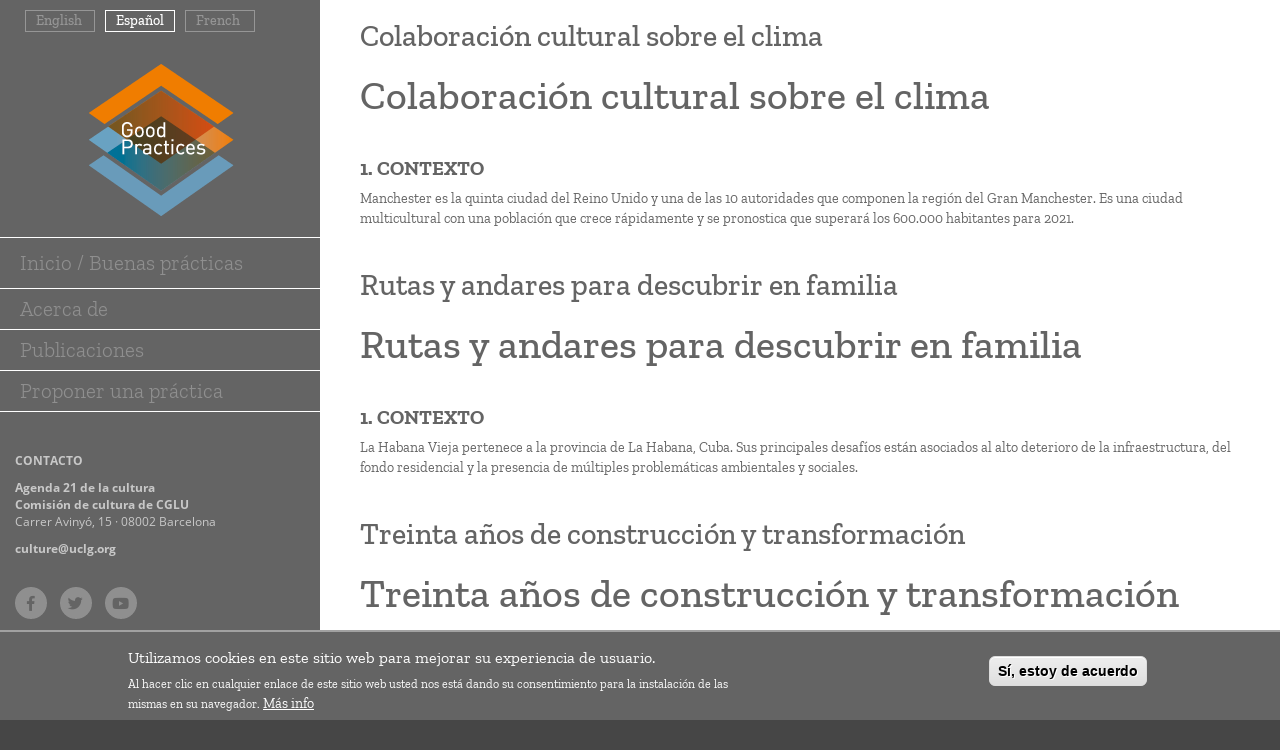

--- FILE ---
content_type: text/html; charset=UTF-8
request_url: https://obs.agenda21culture.net/es/taxonomy/term/110?page=1
body_size: 29336
content:
<!DOCTYPE html>
<html  lang="es" dir="ltr" prefix="og: https://ogp.me/ns#">
  <head>
    <meta charset="utf-8" />
<script async src="https://www.googletagmanager.com/gtag/js?id=UA-119760072-1"></script>
<script>window.dataLayer = window.dataLayer || [];function gtag(){dataLayer.push(arguments)};gtag("js", new Date());gtag("set", "developer_id.dMDhkMT", true);gtag("config", "UA-119760072-1", {"groups":"default","anonymize_ip":true,"page_placeholder":"PLACEHOLDER_page_path","allow_ad_personalization_signals":false});</script>
<link rel="canonical" href="https://obs.agenda21culture.net/es/taxonomy/term/110" />
<meta name="Generator" content="Drupal 10 (https://www.drupal.org)" />
<meta name="MobileOptimized" content="width" />
<meta name="HandheldFriendly" content="true" />
<meta name="viewport" content="width=device-width, initial-scale=1.0" />
<style>div#sliding-popup, div#sliding-popup .eu-cookie-withdraw-banner, .eu-cookie-withdraw-tab {background: #646464} div#sliding-popup.eu-cookie-withdraw-wrapper { background: transparent; } #sliding-popup h1, #sliding-popup h2, #sliding-popup h3, #sliding-popup p, #sliding-popup label, #sliding-popup div, .eu-cookie-compliance-more-button, .eu-cookie-compliance-secondary-button, .eu-cookie-withdraw-tab { color: #ffffff;} .eu-cookie-withdraw-tab { border-color: #ffffff;}</style>
<link rel="icon" href="/sites/default/files/logos/favicon.ico" type="image/vnd.microsoft.icon" />
<link rel="alternate" hreflang="en" href="https://obs.agenda21culture.net/en/taxonomy/term/110" />
<link rel="alternate" hreflang="es" href="https://obs.agenda21culture.net/es/taxonomy/term/110" />
<link rel="alternate" hreflang="fr" href="https://obs.agenda21culture.net/fr/taxonomy/term/110" />
<link rel="alternate" type="application/rss+xml" title="Medio ambiente" href="https://obs.agenda21culture.net/es/taxonomy/term/110/feed" />

    <title>Medio ambiente | OBS Agenda21</title>
    <link rel="stylesheet" media="all" href="/sites/default/files/css/css_DnfyfBc2lSkO8eb2EEVGdtyWly9xRoH5D2mUSzYHk2Q.css?delta=0&amp;language=es&amp;theme=goodpractices_theme&amp;include=eJyFikEOwjAMBD8UxU-q3GQLBruu6oTA74GeekDisrsz2uI7qO59Y81842cqJ1GF1S8JfSrud8GnbFPhtYB-yali4a4tLb42Hgg30GnngfmL8feQ4yqW4hUNRjMH0kMwgo7M5rUr3vT6Sb0" />
<link rel="stylesheet" media="all" href="/sites/default/files/css/css_pzmzaTr6iENWDR46-VtgnWlqlFVuhodH5-O6sRNt_Qc.css?delta=1&amp;language=es&amp;theme=goodpractices_theme&amp;include=eJyFikEOwjAMBD8UxU-q3GQLBruu6oTA74GeekDisrsz2uI7qO59Y81842cqJ1GF1S8JfSrud8GnbFPhtYB-yali4a4tLb42Hgg30GnngfmL8feQ4yqW4hUNRjMH0kMwgo7M5rUr3vT6Sb0" />

    
  </head>
  <body class="path-taxonomy has-glyphicons">
        <a href="#main-content" class="visually-hidden focusable skip-link">
      Pasar al contenido principal
    </a>
    
      <div class="dialog-off-canvas-main-canvas" data-off-canvas-main-canvas>
    
  <div role="main" class="main-container container-fluid js-quickedit-main-content">
    <div class="row">

            
                              <aside class="col-md-3 gp-left" role="complementary">
              <div class="region region-sidebar-first">
    <section class="language-switcher-language-url block block-language block-language-blocklanguage-interface clearfix" id="block-alternadordeidioma" role="navigation">
  
    

      <ul class="links"><li hreflang="en" data-drupal-link-query="{&quot;page&quot;:&quot;1&quot;}" data-drupal-link-system-path="taxonomy/term/110" class="en"><a href="/en/taxonomy/term/110?page=1" class="language-link" hreflang="en" data-drupal-link-query="{&quot;page&quot;:&quot;1&quot;}" data-drupal-link-system-path="taxonomy/term/110">English</a></li><li hreflang="es" data-drupal-link-query="{&quot;page&quot;:&quot;1&quot;}" data-drupal-link-system-path="taxonomy/term/110" class="es is-active" aria-current="page"><a href="/es/taxonomy/term/110?page=1" class="language-link is-active" hreflang="es" data-drupal-link-query="{&quot;page&quot;:&quot;1&quot;}" data-drupal-link-system-path="taxonomy/term/110" aria-current="page">Español</a></li><li hreflang="fr" data-drupal-link-query="{&quot;page&quot;:&quot;1&quot;}" data-drupal-link-system-path="taxonomy/term/110" class="fr"><a href="/fr/taxonomy/term/110?page=1" class="language-link" hreflang="fr" data-drupal-link-query="{&quot;page&quot;:&quot;1&quot;}" data-drupal-link-system-path="taxonomy/term/110">French</a></li></ul>
  </section>

<section id="block-hamburgerbutton" class="block block-block-content block-block-content5d266bb4-a962-45cc-9437-656b9db18451 clearfix">
  
    

      
            <div class="field field--name-body field--type-text-with-summary field--label-hidden field--item"><div class="menu-btn"><span class="fas fa-bars">&nbsp;</span></div></div>
      
  </section>

      <div class="site_logo text-center">
      <a class="logo navbar-btn" href="/es/home-grid" title="Inicio" rel="home">
        <img src="/sites/default/files/logos/good-practices-logo.png" alt="Inicio" />
      </a>
    </div>
      <nav role="navigation" aria-labelledby="block-mainnavigationhomegoodpractices-menu" id="block-mainnavigationhomegoodpractices">
            
  <h2 class="visually-hidden" id="block-mainnavigationhomegoodpractices-menu">Main Navigation - Home / Good Practices</h2>
  

        
      <ul class="menu menu--main-nav-home nav">
                      <li class="first last">
                                        <a href="/es/home-grid" title="Inicio / Buenas prácticas" data-drupal-link-system-path="home-grid">Inicio / Buenas prácticas</a>
              </li>
        </ul>
  

  </nav>
<nav role="navigation" aria-labelledby="block-goodpractices-theme-main-menu-menu" id="block-goodpractices-theme-main-menu">
            
  <h2 class="visually-hidden" id="block-goodpractices-theme-main-menu-menu">Main navigation</h2>
  

        
      <ul class="menu menu--main nav navbar-nav">
                      <li class="first">
                                        <a href="/about" title="Objetivos">Acerca de</a>
              </li>
                      <li>
                                        <a href="/related-publications" title="Publicaciones">Publicaciones</a>
              </li>
                      <li class="last">
                                        <a href="/es/contact/submit_practice" title="Proponer una práctica" data-drupal-link-system-path="contact/submit_practice">Proponer una práctica</a>
              </li>
        </ul>
  

  </nav>
<section id="block-left-nav-contact" class="block block-block-content block-block-contente3a9c197-2c23-421e-badf-b6ad74a0187e clearfix">
  
    

      
            <div class="field field--name-body field--type-text-with-summary field--label-hidden field--item"><p><strong>CONTACTO</strong></p>

<p><strong><a href="https://agenda21culture.net/es">Agenda 21 de la cultura</a><br>
Comisión de cultura de CGLU</strong><br>
Carrer Avinyó, 15 · 08002 Barcelona</p>

<p><a href="mailto:culture@uclg.org"><strong>culture@uclg.org</strong></a></p></div>
      
  </section>

<section id="block-redessociales" class="block block-block-content block-block-content36c3772e-c405-4900-aaa3-70afab658d6a clearfix">
  
    

      
            <div class="field field--name-body field--type-text-with-summary field--label-hidden field--item"><ul>
	<li><a class="fab fa-facebook-f" href="https://www.facebook.com/agenda21culture" title="Facebook" target="_blank">&nbsp;</a></li>
	<li><a class="fab fa-twitter" href="https://twitter.com/agenda21culture" title="Twitter" target="_blank">&nbsp;</a></li>
	<li><a class="fab fa-youtube" href="https://www.youtube.com/channel/UCu3QK5NRPBX4auqLAx03RSA" title="YouTube" target="_blank">&nbsp;</a></li>
</ul>
</div>
      
  </section>

<section class="views-element-container block block-views block-views-blockview-home-logos-block-1 clearfix" id="block-views-block-view-home-logos-block-1">
  
    

      <div class="form-group"><div class="view view-view-home-logos view-id-view_home_logos view-display-id-block_1 js-view-dom-id-6a1f50fc4cb55390dfe41a33d82878bcdc56faed4afb0638f2b5be22b8531aeb">
  
    
      
      <div class="view-content">
          <div class="views-row"><div class="views-field views-field-field-institution-logo"><div class="field-content"><a href="https://www.uclg.org/es">  <img loading="lazy" src="/sites/default/files/2018-05/ciudades-y-gobiernos-locales-unidos.png" width="150" height="50" alt="Ciudades y Gobiernos Locales Unidos" class="img-responsive" />

</a></div></div></div>
    <div class="views-row"><div class="views-field views-field-field-institution-logo"><div class="field-content"><a href="http://www.agenda21culture.net/es">  <img loading="lazy" src="/sites/default/files/2022-03/C21logo018_SPA%20blc.png" width="3138" height="838" alt="Culture21 Comisión de CGLU" class="img-responsive" />

</a></div></div></div>

    </div>
  
          </div>
</div>

  </section>

<section class="views-element-container block block-views block-views-blockview-home-logos-2-block-1 clearfix" id="block-views-block-view-home-logos-2-block-1">
  
    

      <div class="form-group"><div class="view view-view-home-logos-2 view-id-view_home_logos_2 view-display-id-block_1 js-view-dom-id-5c59f369817b72f0c57ab95fa112171b3c123d59a1e97a56b53a151195024a38">
  
    
      <div class="view-header">
      <p>La Comisión de Cultura de CGLU está copresidida por Buenos Aires, Lisboa y Ciudad de Méxicoy, y vicepresidida por Barcelona, Bilbao, Bogotá, Brazzaville y Jeju.</p>
    </div>
      
      <div class="view-content">
          <div class="views-row"><div class="views-field views-field-field-institution-logo"><div class="field-content"><a href="http://www.buenosaires.gob.ar/cultura">  <img loading="lazy" src="/sites/default/files/2018-06/buenos-aires.png" width="718" height="300" alt="Buenos Aires Ciudad" class="img-responsive" />

</a></div></div></div>
    <div class="views-row"><div class="views-field views-field-field-institution-logo"><div class="field-content"><a href="http://www.cm-lisboa.pt/">  <img loading="lazy" src="/sites/default/files/2018-11/lisboa.png" width="2323" height="633" alt="Lisboa" class="img-responsive" />

</a></div></div></div>
    <div class="views-row"><div class="views-field views-field-field-institution-logo"><div class="field-content"><a href="http://cultura.cdmx.gob.mx/">  <img loading="lazy" src="/sites/default/files/2022-03/cop_cdmx_logo_lg2021%20blc_1.png" width="945" height="295" alt="cdmx_logo" class="img-responsive" />

</a></div></div></div>
    <div class="views-row"><div class="views-field views-field-field-institution-logo"><div class="field-content"><a href="http://lameva.barcelona.cat/barcelonacultura/es">  <img loading="lazy" src="/sites/default/files/2018-06/ajuntament-de-bcn.png" width="836" height="300" alt="Ajuntament de Barcelona" class="img-responsive" />

</a></div></div></div>
    <div class="views-row"><div class="views-field views-field-field-institution-logo"><div class="field-content"><a href="http://bilbaokultura.eus/">  <img loading="lazy" src="/sites/default/files/2018-06/bilbao.png" width="300" height="300" alt="Bilbao" class="img-responsive" />

</a></div></div></div>
    <div class="views-row"><div class="views-field views-field-field-institution-logo"><div class="field-content"><a href="http://www.culturarecreacionydeporte.gov.co/">  <img loading="lazy" src="/sites/default/files/2022-03/Bogota%20new%20blanc_shrt.png" width="386" height="223" alt="Bogota_logo" class="img-responsive" />

</a></div></div></div>
    <div class="views-row"><div class="views-field views-field-field-institution-logo"><div class="field-content"><a href="http://www.agenda21culture.net/es/our-cities/leading-cities/jeju-pilot-eng">  <img loading="lazy" src="/sites/default/files/2018-06/jeju_1.png" width="300" height="150" alt="Jeju" class="img-responsive" />

</a></div></div></div>

    </div>
  
          </div>
</div>

  </section>

<section id="block-incollaborationwith" class="block block-block-content block-block-content796b5a9b-5bd0-4bed-9b48-6b4f8912b33e clearfix">
  
    

      
            <div class="field field--name-body field--type-text-with-summary field--label-hidden field--item"><p><strong style="color: #C8C8C8;font-family: 'OpenSans';font-size: 12px;float: left;margin-top: 25px;margin-bottom: 10px;width: 100%;">En colaboración con:</strong> <a href="https://www.britishcouncil.org/arts/culture-development "> <img class="img-responsive" src="/sites/default/files/logos/bc-logo-white.png"></a></p>
</div>
      
  </section>

<section class="views-element-container block block-views block-views-blockview-legal-text-block-1 clearfix" id="block-views-block-view-legal-text">
  
    

      <div class="form-group"><div class="view view-view-legal-text view-id-view_legal_text view-display-id-block_1 js-view-dom-id-bb3b9552ce651d5714b09fd78c04d77c3b22eed019ba8ac4bee10b010d2bb224">
  
    
      
  
      
          </div>
</div>

  </section>


  </div>

          </aside>
              
                  <section class="col-md-9 main--column gp-main">

                                      <div class="highlighted">  <div class="region region-highlighted">
    <div data-drupal-messages-fallback class="hidden"></div>

  </div>
</div>
                  
                
                          <a id="main-content"></a>
            <div class="region region-content">
      <div class="views-element-container form-group"><div class="view view-taxonomy-term view-id-taxonomy_term view-display-id-page_1 js-view-dom-id-2cb63f7d1ccf6716dee85f5d57cd49038f786496b288f12f2f3761079410e447">
  
    
      <div class="view-header">
      <div>
  
    
  
</div>

    </div>
      
      <div class="view-content">
          <div class="views-row">
<article data-history-node-id="419" class="good-practices teaser clearfix">

  
      <h2>
      <a href="/index.php/es/good-practices/colaboracion-cultural-sobre-el-clima" rel="bookmark">
<span>Colaboración cultural sobre el clima</span>
</a>
    </h2>
    

  
  <div class="content">
    <h1 class="gp-title">Colaboración cultural sobre el clima</h1>
            <div class="field field--name-field-gp-body field--type-text-long field--label-hidden field--item"><h2 class="gp-h2">1. Contexto</h2>

<p>Manchester es la quinta ciudad del Reino Unido y una de las 10 autoridades que componen la región del Gran Manchester. Es una ciudad multicultural con una población que crece rápidamente y se pronostica que superará los 600.000 habitantes para 2021.</p></div>
      
  </div>

</article>
</div>
    <div class="views-row">
<article data-history-node-id="410" class="good-practices teaser clearfix">

  
      <h2>
      <a href="/index.php/es/good-practices/rutas-y-andares-para-descubrir-en-familia" rel="bookmark">
<span>Rutas y andares para descubrir en familia</span>
</a>
    </h2>
    

  
  <div class="content">
    <h1 class="gp-title">Rutas y andares para descubrir en familia</h1>
            <div class="field field--name-field-gp-body field--type-text-long field--label-hidden field--item"><h2 class="gp-h2">1. Contexto</h2>

<p>La Habana Vieja pertenece a la provincia de La Habana, Cuba. Sus principales desafíos están asociados al alto deterioro de la infraestructura, del fondo residencial y la presencia de múltiples problemáticas ambientales y sociales.</p></div>
      
  </div>

</article>
</div>
    <div class="views-row">
<article data-history-node-id="406" class="good-practices teaser clearfix">

  
      <h2>
      <a href="/es/good-practices/treinta-anos-de-construccion-y-transformacion" rel="bookmark">
<span>Treinta años de construcción y transformación</span>
</a>
    </h2>
    

  
  <div class="content">
    <h1 class="gp-title">Treinta años de construcción y transformación</h1>
            <div class="field field--name-field-gp-body field--type-text-long field--label-hidden field--item"><h2 class="gp-h2">1. Contexto</h2>

<p>Donostia/San Sebastián es una ciudad europea de 187.949 habitantes en el País Vasco, a 20 kilómetros de la frontera con Francia.</p></div>
      
  </div>

</article>
</div>
    <div class="views-row">
<article data-history-node-id="402" class="good-practices teaser clearfix">

  
      <h2>
      <a href="/es/good-practices/red-de-museos-del-centro-de-chiang-mai" rel="bookmark">
<span>Red de Museos del Centro de Chiang Mai</span>
</a>
    </h2>
    

  
  <div class="content">
    <h1 class="gp-title">Red de Museos del Centro de Chiang Mai</h1>
            <div class="field field--name-field-gp-body field--type-text-long field--label-hidden field--item"><h2 class="gp-h2">1. Contexto</h2>

<p>Chiang Mai, con 1 millón de habitantes, es la segunda ciudad más grande de Tailandia y la capital del norte del país. Es un importante centro agrícola y un importante centro educativo.</p></div>
      
  </div>

</article>
</div>
    <div class="views-row">
<article data-history-node-id="396" class="good-practices teaser clearfix">

  
      <h2>
      <a href="/es/good-practices/caminos-del-patrimonio-factor-de-valorizacion-de-la-diversidad-cultural-de-baie" rel="bookmark">
<span>Caminos del patrimonio, factor de valorización de la diversidad cultural de Baie-Mahault</span>
</a>
    </h2>
    

  
  <div class="content">
    <h1 class="gp-title">Caminos del patrimonio, factor de valorización de la diversidad cultural de Baie-Mahault</h1>
            <div class="field field--name-field-gp-body field--type-text-long field--label-hidden field--item"><h2 class="gp-h2">1. Contexto</h2>

<p>La historia de Baie-Mahault está basada en la migración y la movilidad.</p></div>
      
  </div>

</article>
</div>
    <div class="views-row">
<article data-history-node-id="395" class="good-practices teaser clearfix">

  
      <h2>
      <a href="/index.php/es/good-practices/raymikuna" rel="bookmark">
<span>Raymikuna</span>
</a>
    </h2>
    

  
  <div class="content">
    <h1 class="gp-title">Raymikuna</h1>
            <div class="field field--name-field-gp-body field--type-text-long field--label-hidden field--item"><h2 class="gp-h2">1. Contexto</h2>

<p>La Provincia del Azuay, ubicada en la zona Sur del Ecuador, cuenta con una población de 712.127 personas, según el censo de 2010 del INEC.</p></div>
      
  </div>

</article>
</div>
    <div class="views-row">
<article data-history-node-id="384" class="good-practices teaser clearfix">

  
      <h2>
      <a href="/index.php/es/good-practices/laboratorio-viviente-de-cultura-de-bolonia" rel="bookmark">
<span>Laboratorio viviente de cultura de Bolonia</span>
</a>
    </h2>
    

  
  <div class="content">
    <h1 class="gp-title">Laboratorio viviente de cultura de Bolonia</h1>
            <div class="field field--name-field-gp-body field--type-text-long field--label-hidden field--item"><h2 class="gp-h2">1. Contexto</h2>

<p>Bolonia es una ciudad vibrante de medianas dimensiones del norte de Italia.</p></div>
      
  </div>

</article>
</div>
    <div class="views-row">
<article data-history-node-id="391" class="good-practices teaser clearfix">

  
      <h2>
      <a href="/es/good-practices/politica-cultural-de-la-ciudad-de-trois-rivieres" rel="bookmark">
<span>Política cultural de la ciudad de Trois-Rivières</span>
</a>
    </h2>
    

  
  <div class="content">
    <h1 class="gp-title">Política cultural de la ciudad de Trois-Rivières</h1>
            <div class="field field--name-field-gp-body field--type-text-long field--label-hidden field--item"><h2 class="gp-h2">1. Contexto</h2>

<p>Trois-Rivières, la segunda ciudad francófona más antigua de América del Norte, se fundó en 1634 y es la sede de la Administración regional. Con una población de 138 134 habitantes en 2020, es la novena ciudad más importante de la provincia de Quebec.</p></div>
      
  </div>

</article>
</div>
    <div class="views-row">
<article data-history-node-id="382" class="good-practices teaser clearfix">

  
      <h2>
      <a href="/es/good-practices/laboratorio-de-la-aldea-de-la-moda-piloto-del-ecosistema-de-la-economia-creativa" rel="bookmark">
<span>Laboratorio de la aldea de la moda: Piloto del ecosistema de la economía creativa circular en la industria de la moda</span>
</a>
    </h2>
    

  
  <div class="content">
    <h1 class="gp-title">Laboratorio de la aldea de la moda: Piloto del ecosistema de la economía creativa circular en la industria de la moda</h1>
            <div class="field field--name-field-gp-body field--type-text-long field--label-hidden field--item"><h2 class="gp-h2">1. Contexto</h2>

<p>Bandung es la capital de la provincia de Java Occidental, en donde residen unos tres millones de personas. Se destaca como destino culinario, de moda y recreación y alberga a más de 120 universidades.</p></div>
      
  </div>

</article>
</div>
    <div class="views-row">
<article data-history-node-id="368" class="good-practices teaser clearfix">

  
      <h2>
      <a href="/es/good-practices/parques-y-jardines-publicos-de-kazan" rel="bookmark">
<span>Parques y jardínes públicos de Kazán</span>
</a>
    </h2>
    

  
  <div class="content">
    <h1 class="gp-title">Parques y jardínes públicos de Kazán</h1>
            <div class="field field--name-field-gp-body field--type-text-long field--label-hidden field--item"><h2 class="gp-h2">Contexto</h2>

<p>En 2005, a punto de celebrar su milésimo aniversario, la ciudad de Kazán se embarcó en una transformación rápida y significativa: entre otras muchas iniciativas, resolvió sus problemas de viviendas deterioradas en el </p></div>
      
  </div>

</article>
</div>

    </div>
  
        <nav role="navigation" aria-labelledby="pagination-heading">
    <h4 class="sr-only">Paginación</h4>
    <ul class="pager js-pager__items">
              <li class="previous">
          <a href="/es/taxonomy/term/110?page=0" title="Ir a la página anterior" rel="prev">
            <span class="sr-only">Página anterior</span>
            <span aria-hidden="true">‹‹</span>
          </a>
        </li>
                    <li class="next">
          <a href="/es/taxonomy/term/110?page=2" title="Ir a la página siguiente" rel="next">
            <span class="sr-only">Siguiente página</span>
            <span aria-hidden="true">››</span>
          </a>
        </li>
          </ul>
  </nav>

              <div class="feed-icons">
      <a href="https://obs.agenda21culture.net/es/taxonomy/term/110/feed" class="feed-icon">
  Suscribirse a Medio ambiente
</a>

    </div>
  </div>
</div>


  </div>

              </section>

                </div>
  </div>


  </div>

    
    <script type="application/json" data-drupal-selector="drupal-settings-json">{"path":{"baseUrl":"\/","pathPrefix":"es\/","currentPath":"taxonomy\/term\/110","currentPathIsAdmin":false,"isFront":false,"currentLanguage":"es","currentQuery":{"page":"1"}},"pluralDelimiter":"\u0003","suppressDeprecationErrors":true,"ajaxPageState":{"libraries":"eJyFim0KAyEMRC8keiSJmt2mjUZM3G1v3w9oWUqhf2bePCaJmNqAHtKbYh8YqZG5jwpdumw4DsZE2Ki7LANDGbMD-0LAsno4w9XhjFnkQvio2pmgZQy_ZCy4wGRzizSDHVUqhgP7HdNz6t-D1xNVt4qsjBEa8M0oa_gWTm9qWEMCRbcR7hpe6auUyXgH1x1tLA","theme":"goodpractices_theme","theme_token":null},"ajaxTrustedUrl":[],"google_analytics":{"account":"UA-119760072-1","trackOutbound":true,"trackMailto":true,"trackTel":true,"trackDownload":true,"trackDownloadExtensions":"7z|aac|arc|arj|asf|asx|avi|bin|csv|doc(x|m)?|dot(x|m)?|exe|flv|gif|gz|gzip|hqx|jar|jpe?g|js|mp(2|3|4|e?g)|mov(ie)?|msi|msp|pdf|phps|png|ppt(x|m)?|pot(x|m)?|pps(x|m)?|ppam|sld(x|m)?|thmx|qtm?|ra(m|r)?|sea|sit|tar|tgz|torrent|txt|wav|wma|wmv|wpd|xls(x|m|b)?|xlt(x|m)|xlam|xml|z|zip"},"eu_cookie_compliance":{"cookie_policy_version":"1.0.0","popup_enabled":true,"popup_agreed_enabled":false,"popup_hide_agreed":false,"popup_clicking_confirmation":true,"popup_scrolling_confirmation":false,"popup_html_info":"\u003Cdiv aria-labelledby=\u0022popup-text\u0022  class=\u0022eu-cookie-compliance-banner eu-cookie-compliance-banner-info eu-cookie-compliance-banner--default\u0022\u003E\n  \u003Cdiv class=\u0022popup-content info eu-cookie-compliance-content\u0022\u003E\n        \u003Cdiv id=\u0022popup-text\u0022 class=\u0022eu-cookie-compliance-message\u0022 role=\u0022document\u0022\u003E\n      \u003Ch2\u003EUtilizamos cookies en este sitio web para mejorar su experiencia de usuario.\u003C\/h2\u003E\n\u003Cp\u003EAl hacer clic en cualquier enlace de este sitio web usted nos est\u00e1 dando su consentimiento para la instalaci\u00f3n de las mismas en su navegador.\u003C\/p\u003E\n\n              \u003Cbutton type=\u0022button\u0022 class=\u0022find-more-button eu-cookie-compliance-more-button\u0022\u003EM\u00e1s info\u003C\/button\u003E\n          \u003C\/div\u003E\n\n    \n    \u003Cdiv id=\u0022popup-buttons\u0022 class=\u0022eu-cookie-compliance-buttons\u0022\u003E\n            \u003Cbutton type=\u0022button\u0022 class=\u0022agree-button eu-cookie-compliance-default-button\u0022\u003ES\u00ed, estoy de acuerdo\u003C\/button\u003E\n          \u003C\/div\u003E\n  \u003C\/div\u003E\n\u003C\/div\u003E","use_mobile_message":false,"mobile_popup_html_info":"\u003Cdiv aria-labelledby=\u0022popup-text\u0022  class=\u0022eu-cookie-compliance-banner eu-cookie-compliance-banner-info eu-cookie-compliance-banner--default\u0022\u003E\n  \u003Cdiv class=\u0022popup-content info eu-cookie-compliance-content\u0022\u003E\n        \u003Cdiv id=\u0022popup-text\u0022 class=\u0022eu-cookie-compliance-message\u0022 role=\u0022document\u0022\u003E\n      \n              \u003Cbutton type=\u0022button\u0022 class=\u0022find-more-button eu-cookie-compliance-more-button\u0022\u003EM\u00e1s info\u003C\/button\u003E\n          \u003C\/div\u003E\n\n    \n    \u003Cdiv id=\u0022popup-buttons\u0022 class=\u0022eu-cookie-compliance-buttons\u0022\u003E\n            \u003Cbutton type=\u0022button\u0022 class=\u0022agree-button eu-cookie-compliance-default-button\u0022\u003ES\u00ed, estoy de acuerdo\u003C\/button\u003E\n          \u003C\/div\u003E\n  \u003C\/div\u003E\n\u003C\/div\u003E","mobile_breakpoint":768,"popup_html_agreed":false,"popup_use_bare_css":false,"popup_height":"auto","popup_width":"100%","popup_delay":1000,"popup_link":"\/es\/cookies","popup_link_new_window":true,"popup_position":false,"fixed_top_position":true,"popup_language":"es","store_consent":false,"better_support_for_screen_readers":false,"cookie_name":"","reload_page":false,"domain":"","domain_all_sites":false,"popup_eu_only":false,"popup_eu_only_js":false,"cookie_lifetime":100,"cookie_session":null,"set_cookie_session_zero_on_disagree":0,"disagree_do_not_show_popup":false,"method":"default","automatic_cookies_removal":true,"allowed_cookies":"","withdraw_markup":"\u003Cbutton type=\u0022button\u0022 class=\u0022eu-cookie-withdraw-tab\u0022\u003EPrivacy settings\u003C\/button\u003E\n\u003Cdiv aria-labelledby=\u0022popup-text\u0022 class=\u0022eu-cookie-withdraw-banner\u0022\u003E\n  \u003Cdiv class=\u0022popup-content info eu-cookie-compliance-content\u0022\u003E\n    \u003Cdiv id=\u0022popup-text\u0022 class=\u0022eu-cookie-compliance-message\u0022 role=\u0022document\u0022\u003E\n      \u003Ch2\u003EWe use cookies on this site to enhance your user experience\u003C\/h2\u003E\u003Cp\u003EYou have given your consent for us to set cookies.\u003C\/p\u003E\n    \u003C\/div\u003E\n    \u003Cdiv id=\u0022popup-buttons\u0022 class=\u0022eu-cookie-compliance-buttons\u0022\u003E\n      \u003Cbutton type=\u0022button\u0022 class=\u0022eu-cookie-withdraw-button \u0022\u003EWithdraw consent\u003C\/button\u003E\n    \u003C\/div\u003E\n  \u003C\/div\u003E\n\u003C\/div\u003E","withdraw_enabled":false,"reload_options":0,"reload_routes_list":"","withdraw_button_on_info_popup":false,"cookie_categories":[],"cookie_categories_details":[],"enable_save_preferences_button":true,"cookie_value_disagreed":"0","cookie_value_agreed_show_thank_you":"1","cookie_value_agreed":"2","containing_element":"body","settings_tab_enabled":false,"olivero_primary_button_classes":"","olivero_secondary_button_classes":"","close_button_action":"close_banner","open_by_default":true,"modules_allow_popup":true,"hide_the_banner":false,"geoip_match":true,"unverified_scripts":[]},"bootstrap":{"forms_has_error_value_toggle":1,"modal_animation":1,"modal_backdrop":"true","modal_focus_input":1,"modal_keyboard":1,"modal_select_text":1,"modal_show":1,"modal_size":"","popover_enabled":1,"popover_animation":1,"popover_auto_close":1,"popover_container":"body","popover_content":"","popover_delay":"0","popover_html":0,"popover_placement":"right","popover_selector":"","popover_title":"","popover_trigger":"click","tooltip_enabled":1,"tooltip_animation":1,"tooltip_container":"body","tooltip_delay":"0","tooltip_html":0,"tooltip_placement":"auto left","tooltip_selector":"","tooltip_trigger":"hover"},"user":{"uid":0,"permissionsHash":"48c7ed6fedccd4da8f63603db88f18328021c48429a9b85bb229c743c272c422"}}</script>
<script src="/sites/default/files/js/js_tkk-Q8eTbVB4Q2FdgS56bb7Mn62mP0nV_4HLtd03mlo.js?scope=footer&amp;delta=0&amp;language=es&amp;theme=goodpractices_theme&amp;include=eJxtyFEKg0AMRdENDWZJQxzDkJrOCzGK3X37YynFr3s5M5BbBjvN11UPqTo0y5fI4TgkfiQBS_XSEEJL7M42LcqGPvGDzyJ7bcCq8snTTXk0oTssHegmlQfbK7Vt9A9vLWRBgQ"></script>

  </body>
</html>
